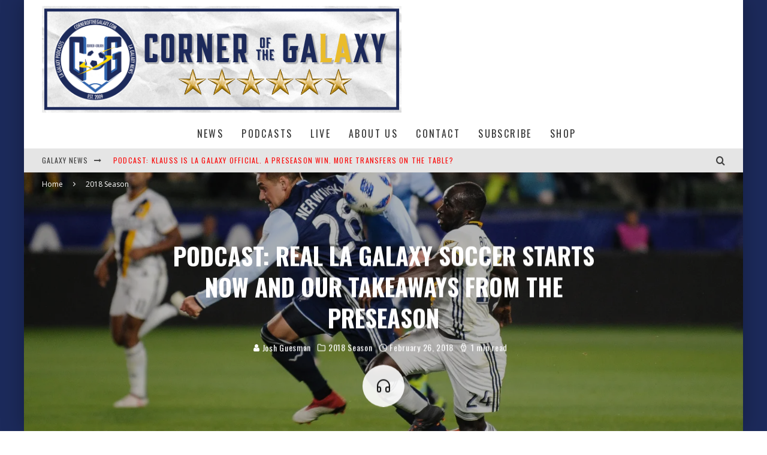

--- FILE ---
content_type: text/html; charset=UTF-8
request_url: https://cornerofthegalaxy.com/2018/02/26/podcast-real-la-galaxy-soccer-starts-now-and-our-takeaways-from-the-preseason/
body_size: 80567
content:
<!DOCTYPE html>
<html lang="en-US">
<head>
	<meta charset="UTF-8">
			<meta name="viewport" content="width=device-width, height=device-height, initial-scale=1.0, minimum-scale=1.0">
	
	<link rel="profile" href="http://gmpg.org/xfn/11">
	<title>Podcast: Real LA Galaxy Soccer Starts Now and Our Takeaways from the Preseason &#8211; Corner of the Galaxy</title>
<meta name='robots' content='max-image-preview:large' />
<link rel='dns-prefetch' href='//stats.wp.com' />
<link rel='dns-prefetch' href='//fonts.googleapis.com' />
<link rel='preconnect' href='//i0.wp.com' />
<link rel='preconnect' href='//c0.wp.com' />
<link rel="alternate" type="application/rss+xml" title="Corner of the Galaxy &raquo; Feed" href="https://cornerofthegalaxy.com/feed/" />
<link rel="alternate" type="application/rss+xml" title="Corner of the Galaxy &raquo; Comments Feed" href="https://cornerofthegalaxy.com/comments/feed/" />
<link rel="alternate" type="application/rss+xml" title="Corner of the Galaxy &raquo; Podcast: Real LA Galaxy Soccer Starts Now and Our Takeaways from the Preseason Comments Feed" href="https://cornerofthegalaxy.com/2018/02/26/podcast-real-la-galaxy-soccer-starts-now-and-our-takeaways-from-the-preseason/feed/" />
<link rel="alternate" title="oEmbed (JSON)" type="application/json+oembed" href="https://cornerofthegalaxy.com/wp-json/oembed/1.0/embed?url=https%3A%2F%2Fcornerofthegalaxy.com%2F2018%2F02%2F26%2Fpodcast-real-la-galaxy-soccer-starts-now-and-our-takeaways-from-the-preseason%2F" />
<link rel="alternate" title="oEmbed (XML)" type="text/xml+oembed" href="https://cornerofthegalaxy.com/wp-json/oembed/1.0/embed?url=https%3A%2F%2Fcornerofthegalaxy.com%2F2018%2F02%2F26%2Fpodcast-real-la-galaxy-soccer-starts-now-and-our-takeaways-from-the-preseason%2F&#038;format=xml" />
<style id='wp-img-auto-sizes-contain-inline-css' type='text/css'>
img:is([sizes=auto i],[sizes^="auto," i]){contain-intrinsic-size:3000px 1500px}
/*# sourceURL=wp-img-auto-sizes-contain-inline-css */
</style>
<style id='wp-emoji-styles-inline-css' type='text/css'>

	img.wp-smiley, img.emoji {
		display: inline !important;
		border: none !important;
		box-shadow: none !important;
		height: 1em !important;
		width: 1em !important;
		margin: 0 0.07em !important;
		vertical-align: -0.1em !important;
		background: none !important;
		padding: 0 !important;
	}
/*# sourceURL=wp-emoji-styles-inline-css */
</style>
<style id='wp-block-library-inline-css' type='text/css'>
:root{--wp-block-synced-color:#7a00df;--wp-block-synced-color--rgb:122,0,223;--wp-bound-block-color:var(--wp-block-synced-color);--wp-editor-canvas-background:#ddd;--wp-admin-theme-color:#007cba;--wp-admin-theme-color--rgb:0,124,186;--wp-admin-theme-color-darker-10:#006ba1;--wp-admin-theme-color-darker-10--rgb:0,107,160.5;--wp-admin-theme-color-darker-20:#005a87;--wp-admin-theme-color-darker-20--rgb:0,90,135;--wp-admin-border-width-focus:2px}@media (min-resolution:192dpi){:root{--wp-admin-border-width-focus:1.5px}}.wp-element-button{cursor:pointer}:root .has-very-light-gray-background-color{background-color:#eee}:root .has-very-dark-gray-background-color{background-color:#313131}:root .has-very-light-gray-color{color:#eee}:root .has-very-dark-gray-color{color:#313131}:root .has-vivid-green-cyan-to-vivid-cyan-blue-gradient-background{background:linear-gradient(135deg,#00d084,#0693e3)}:root .has-purple-crush-gradient-background{background:linear-gradient(135deg,#34e2e4,#4721fb 50%,#ab1dfe)}:root .has-hazy-dawn-gradient-background{background:linear-gradient(135deg,#faaca8,#dad0ec)}:root .has-subdued-olive-gradient-background{background:linear-gradient(135deg,#fafae1,#67a671)}:root .has-atomic-cream-gradient-background{background:linear-gradient(135deg,#fdd79a,#004a59)}:root .has-nightshade-gradient-background{background:linear-gradient(135deg,#330968,#31cdcf)}:root .has-midnight-gradient-background{background:linear-gradient(135deg,#020381,#2874fc)}:root{--wp--preset--font-size--normal:16px;--wp--preset--font-size--huge:42px}.has-regular-font-size{font-size:1em}.has-larger-font-size{font-size:2.625em}.has-normal-font-size{font-size:var(--wp--preset--font-size--normal)}.has-huge-font-size{font-size:var(--wp--preset--font-size--huge)}.has-text-align-center{text-align:center}.has-text-align-left{text-align:left}.has-text-align-right{text-align:right}.has-fit-text{white-space:nowrap!important}#end-resizable-editor-section{display:none}.aligncenter{clear:both}.items-justified-left{justify-content:flex-start}.items-justified-center{justify-content:center}.items-justified-right{justify-content:flex-end}.items-justified-space-between{justify-content:space-between}.screen-reader-text{border:0;clip-path:inset(50%);height:1px;margin:-1px;overflow:hidden;padding:0;position:absolute;width:1px;word-wrap:normal!important}.screen-reader-text:focus{background-color:#ddd;clip-path:none;color:#444;display:block;font-size:1em;height:auto;left:5px;line-height:normal;padding:15px 23px 14px;text-decoration:none;top:5px;width:auto;z-index:100000}html :where(.has-border-color){border-style:solid}html :where([style*=border-top-color]){border-top-style:solid}html :where([style*=border-right-color]){border-right-style:solid}html :where([style*=border-bottom-color]){border-bottom-style:solid}html :where([style*=border-left-color]){border-left-style:solid}html :where([style*=border-width]){border-style:solid}html :where([style*=border-top-width]){border-top-style:solid}html :where([style*=border-right-width]){border-right-style:solid}html :where([style*=border-bottom-width]){border-bottom-style:solid}html :where([style*=border-left-width]){border-left-style:solid}html :where(img[class*=wp-image-]){height:auto;max-width:100%}:where(figure){margin:0 0 1em}html :where(.is-position-sticky){--wp-admin--admin-bar--position-offset:var(--wp-admin--admin-bar--height,0px)}@media screen and (max-width:600px){html :where(.is-position-sticky){--wp-admin--admin-bar--position-offset:0px}}

/*# sourceURL=wp-block-library-inline-css */
</style><style id='global-styles-inline-css' type='text/css'>
:root{--wp--preset--aspect-ratio--square: 1;--wp--preset--aspect-ratio--4-3: 4/3;--wp--preset--aspect-ratio--3-4: 3/4;--wp--preset--aspect-ratio--3-2: 3/2;--wp--preset--aspect-ratio--2-3: 2/3;--wp--preset--aspect-ratio--16-9: 16/9;--wp--preset--aspect-ratio--9-16: 9/16;--wp--preset--color--black: #000000;--wp--preset--color--cyan-bluish-gray: #abb8c3;--wp--preset--color--white: #ffffff;--wp--preset--color--pale-pink: #f78da7;--wp--preset--color--vivid-red: #cf2e2e;--wp--preset--color--luminous-vivid-orange: #ff6900;--wp--preset--color--luminous-vivid-amber: #fcb900;--wp--preset--color--light-green-cyan: #7bdcb5;--wp--preset--color--vivid-green-cyan: #00d084;--wp--preset--color--pale-cyan-blue: #8ed1fc;--wp--preset--color--vivid-cyan-blue: #0693e3;--wp--preset--color--vivid-purple: #9b51e0;--wp--preset--gradient--vivid-cyan-blue-to-vivid-purple: linear-gradient(135deg,rgb(6,147,227) 0%,rgb(155,81,224) 100%);--wp--preset--gradient--light-green-cyan-to-vivid-green-cyan: linear-gradient(135deg,rgb(122,220,180) 0%,rgb(0,208,130) 100%);--wp--preset--gradient--luminous-vivid-amber-to-luminous-vivid-orange: linear-gradient(135deg,rgb(252,185,0) 0%,rgb(255,105,0) 100%);--wp--preset--gradient--luminous-vivid-orange-to-vivid-red: linear-gradient(135deg,rgb(255,105,0) 0%,rgb(207,46,46) 100%);--wp--preset--gradient--very-light-gray-to-cyan-bluish-gray: linear-gradient(135deg,rgb(238,238,238) 0%,rgb(169,184,195) 100%);--wp--preset--gradient--cool-to-warm-spectrum: linear-gradient(135deg,rgb(74,234,220) 0%,rgb(151,120,209) 20%,rgb(207,42,186) 40%,rgb(238,44,130) 60%,rgb(251,105,98) 80%,rgb(254,248,76) 100%);--wp--preset--gradient--blush-light-purple: linear-gradient(135deg,rgb(255,206,236) 0%,rgb(152,150,240) 100%);--wp--preset--gradient--blush-bordeaux: linear-gradient(135deg,rgb(254,205,165) 0%,rgb(254,45,45) 50%,rgb(107,0,62) 100%);--wp--preset--gradient--luminous-dusk: linear-gradient(135deg,rgb(255,203,112) 0%,rgb(199,81,192) 50%,rgb(65,88,208) 100%);--wp--preset--gradient--pale-ocean: linear-gradient(135deg,rgb(255,245,203) 0%,rgb(182,227,212) 50%,rgb(51,167,181) 100%);--wp--preset--gradient--electric-grass: linear-gradient(135deg,rgb(202,248,128) 0%,rgb(113,206,126) 100%);--wp--preset--gradient--midnight: linear-gradient(135deg,rgb(2,3,129) 0%,rgb(40,116,252) 100%);--wp--preset--font-size--small: 13px;--wp--preset--font-size--medium: 20px;--wp--preset--font-size--large: 36px;--wp--preset--font-size--x-large: 42px;--wp--preset--spacing--20: 0.44rem;--wp--preset--spacing--30: 0.67rem;--wp--preset--spacing--40: 1rem;--wp--preset--spacing--50: 1.5rem;--wp--preset--spacing--60: 2.25rem;--wp--preset--spacing--70: 3.38rem;--wp--preset--spacing--80: 5.06rem;--wp--preset--shadow--natural: 6px 6px 9px rgba(0, 0, 0, 0.2);--wp--preset--shadow--deep: 12px 12px 50px rgba(0, 0, 0, 0.4);--wp--preset--shadow--sharp: 6px 6px 0px rgba(0, 0, 0, 0.2);--wp--preset--shadow--outlined: 6px 6px 0px -3px rgb(255, 255, 255), 6px 6px rgb(0, 0, 0);--wp--preset--shadow--crisp: 6px 6px 0px rgb(0, 0, 0);}:where(.is-layout-flex){gap: 0.5em;}:where(.is-layout-grid){gap: 0.5em;}body .is-layout-flex{display: flex;}.is-layout-flex{flex-wrap: wrap;align-items: center;}.is-layout-flex > :is(*, div){margin: 0;}body .is-layout-grid{display: grid;}.is-layout-grid > :is(*, div){margin: 0;}:where(.wp-block-columns.is-layout-flex){gap: 2em;}:where(.wp-block-columns.is-layout-grid){gap: 2em;}:where(.wp-block-post-template.is-layout-flex){gap: 1.25em;}:where(.wp-block-post-template.is-layout-grid){gap: 1.25em;}.has-black-color{color: var(--wp--preset--color--black) !important;}.has-cyan-bluish-gray-color{color: var(--wp--preset--color--cyan-bluish-gray) !important;}.has-white-color{color: var(--wp--preset--color--white) !important;}.has-pale-pink-color{color: var(--wp--preset--color--pale-pink) !important;}.has-vivid-red-color{color: var(--wp--preset--color--vivid-red) !important;}.has-luminous-vivid-orange-color{color: var(--wp--preset--color--luminous-vivid-orange) !important;}.has-luminous-vivid-amber-color{color: var(--wp--preset--color--luminous-vivid-amber) !important;}.has-light-green-cyan-color{color: var(--wp--preset--color--light-green-cyan) !important;}.has-vivid-green-cyan-color{color: var(--wp--preset--color--vivid-green-cyan) !important;}.has-pale-cyan-blue-color{color: var(--wp--preset--color--pale-cyan-blue) !important;}.has-vivid-cyan-blue-color{color: var(--wp--preset--color--vivid-cyan-blue) !important;}.has-vivid-purple-color{color: var(--wp--preset--color--vivid-purple) !important;}.has-black-background-color{background-color: var(--wp--preset--color--black) !important;}.has-cyan-bluish-gray-background-color{background-color: var(--wp--preset--color--cyan-bluish-gray) !important;}.has-white-background-color{background-color: var(--wp--preset--color--white) !important;}.has-pale-pink-background-color{background-color: var(--wp--preset--color--pale-pink) !important;}.has-vivid-red-background-color{background-color: var(--wp--preset--color--vivid-red) !important;}.has-luminous-vivid-orange-background-color{background-color: var(--wp--preset--color--luminous-vivid-orange) !important;}.has-luminous-vivid-amber-background-color{background-color: var(--wp--preset--color--luminous-vivid-amber) !important;}.has-light-green-cyan-background-color{background-color: var(--wp--preset--color--light-green-cyan) !important;}.has-vivid-green-cyan-background-color{background-color: var(--wp--preset--color--vivid-green-cyan) !important;}.has-pale-cyan-blue-background-color{background-color: var(--wp--preset--color--pale-cyan-blue) !important;}.has-vivid-cyan-blue-background-color{background-color: var(--wp--preset--color--vivid-cyan-blue) !important;}.has-vivid-purple-background-color{background-color: var(--wp--preset--color--vivid-purple) !important;}.has-black-border-color{border-color: var(--wp--preset--color--black) !important;}.has-cyan-bluish-gray-border-color{border-color: var(--wp--preset--color--cyan-bluish-gray) !important;}.has-white-border-color{border-color: var(--wp--preset--color--white) !important;}.has-pale-pink-border-color{border-color: var(--wp--preset--color--pale-pink) !important;}.has-vivid-red-border-color{border-color: var(--wp--preset--color--vivid-red) !important;}.has-luminous-vivid-orange-border-color{border-color: var(--wp--preset--color--luminous-vivid-orange) !important;}.has-luminous-vivid-amber-border-color{border-color: var(--wp--preset--color--luminous-vivid-amber) !important;}.has-light-green-cyan-border-color{border-color: var(--wp--preset--color--light-green-cyan) !important;}.has-vivid-green-cyan-border-color{border-color: var(--wp--preset--color--vivid-green-cyan) !important;}.has-pale-cyan-blue-border-color{border-color: var(--wp--preset--color--pale-cyan-blue) !important;}.has-vivid-cyan-blue-border-color{border-color: var(--wp--preset--color--vivid-cyan-blue) !important;}.has-vivid-purple-border-color{border-color: var(--wp--preset--color--vivid-purple) !important;}.has-vivid-cyan-blue-to-vivid-purple-gradient-background{background: var(--wp--preset--gradient--vivid-cyan-blue-to-vivid-purple) !important;}.has-light-green-cyan-to-vivid-green-cyan-gradient-background{background: var(--wp--preset--gradient--light-green-cyan-to-vivid-green-cyan) !important;}.has-luminous-vivid-amber-to-luminous-vivid-orange-gradient-background{background: var(--wp--preset--gradient--luminous-vivid-amber-to-luminous-vivid-orange) !important;}.has-luminous-vivid-orange-to-vivid-red-gradient-background{background: var(--wp--preset--gradient--luminous-vivid-orange-to-vivid-red) !important;}.has-very-light-gray-to-cyan-bluish-gray-gradient-background{background: var(--wp--preset--gradient--very-light-gray-to-cyan-bluish-gray) !important;}.has-cool-to-warm-spectrum-gradient-background{background: var(--wp--preset--gradient--cool-to-warm-spectrum) !important;}.has-blush-light-purple-gradient-background{background: var(--wp--preset--gradient--blush-light-purple) !important;}.has-blush-bordeaux-gradient-background{background: var(--wp--preset--gradient--blush-bordeaux) !important;}.has-luminous-dusk-gradient-background{background: var(--wp--preset--gradient--luminous-dusk) !important;}.has-pale-ocean-gradient-background{background: var(--wp--preset--gradient--pale-ocean) !important;}.has-electric-grass-gradient-background{background: var(--wp--preset--gradient--electric-grass) !important;}.has-midnight-gradient-background{background: var(--wp--preset--gradient--midnight) !important;}.has-small-font-size{font-size: var(--wp--preset--font-size--small) !important;}.has-medium-font-size{font-size: var(--wp--preset--font-size--medium) !important;}.has-large-font-size{font-size: var(--wp--preset--font-size--large) !important;}.has-x-large-font-size{font-size: var(--wp--preset--font-size--x-large) !important;}
/*# sourceURL=global-styles-inline-css */
</style>

<style id='classic-theme-styles-inline-css' type='text/css'>
/*! This file is auto-generated */
.wp-block-button__link{color:#fff;background-color:#32373c;border-radius:9999px;box-shadow:none;text-decoration:none;padding:calc(.667em + 2px) calc(1.333em + 2px);font-size:1.125em}.wp-block-file__button{background:#32373c;color:#fff;text-decoration:none}
/*# sourceURL=/wp-includes/css/classic-themes.min.css */
</style>
<link rel='stylesheet' id='lets-review-api-css' href='https://cornerofthegalaxy.com/wp-content/plugins/lets-review/assets/css/style-api.min.css?ver=3.4.0' type='text/css' media='all' />
<link rel='stylesheet' id='font-awesome-css' href='https://cornerofthegalaxy.com/wp-content/plugins/lets-review/assets/fonts/fontawesome/css/fontawesome.min.css?ver=3.4.0' type='text/css' media='all' />
<link rel='stylesheet' id='font-awesome-regular-css' href='https://cornerofthegalaxy.com/wp-content/plugins/lets-review/assets/fonts/fontawesome/css/regular.min.css?ver=3.4.0' type='text/css' media='all' />
<link rel='stylesheet' id='font-awesome-solid-css' href='https://cornerofthegalaxy.com/wp-content/plugins/lets-review/assets/fonts/fontawesome/css/solid.min.css?ver=3.4.0' type='text/css' media='all' />
<link rel='stylesheet' id='valenti-fonts-css' href='https://fonts.googleapis.com/css?family=Oswald%3A400%2C700%7COpen+Sans%3A400%2C700&#038;subset=greek%2Cgreek-ext&#038;display=swap' type='text/css' media='all' />
<link rel='stylesheet' id='swipebox-css' href='https://cornerofthegalaxy.com/wp-content/themes/valenti/assets/css/swipebox.min.css?ver=1.4.4.1' type='text/css' media='all' />
<link rel='stylesheet' id='valenti-style-css' href='https://cornerofthegalaxy.com/wp-content/themes/valenti/assets/css/style.min.css?ver=5.7.0' type='text/css' media='all' />
<style id='valenti-style-inline-css' type='text/css'>
.wrap, .tipi-row{max-width:1200px}.secondary-menu-wrap .cb-breaking-news ul li a { color:#fa0a0a; }body{ color:#808080}.entry-content h1, .entry-content h2, .entry-content h3, .entry-content h4, .entry-content h5, .entry-content h6{ color:#333333}.link-color-wrap a, .block-wrap-code .block a{ color:#3aa0ff}.link-color-wrap a:hover, .block-wrap-code .block a:hover{ color:#1a75ca}body{font-family:'Open Sans',sans-serif;font-size:14px;font-weight:400;line-height:1.666;text-transform:none;}.excerpt{font-family:'Open Sans',sans-serif;font-size:14px;font-weight:400;line-height:1.666;text-transform:none;}.preview-thumbnail .title, .preview-review .title{font-family:'Oswald',sans-serif;font-size:14px;font-weight:700;line-height:1.3;text-transform:none;}.byline{font-family:'Oswald',sans-serif;font-size:11px;font-weight:400;letter-spacing:0.1em;line-height:1.3;text-transform:none;}.hero-meta .byline{font-family:'Oswald',sans-serif;font-size:11px;font-weight:400;letter-spacing:0.05em;line-height:1.3;text-transform:none;}.tipi-button{font-family:'Oswald',sans-serif;font-size:14px;font-weight:700;letter-spacing:0.1em;text-transform:uppercase;}.secondary-menu-wrap, .secondary-menu-wrap .sub-menu a:not(.tipi-button){font-family:'Oswald',sans-serif;font-size:14px;font-weight:700;letter-spacing:0.1em;line-height:1;text-transform:uppercase;}.footer-menu{font-family:'Oswald',sans-serif;font-size:12px;font-weight:400;line-height:1;text-transform:none;}.site-footer .textwidget{font-family:'Open Sans',sans-serif;font-size:14px;font-weight:400;line-height:1.666;text-transform:none;}.copyright{font-family:'Open Sans',sans-serif;font-size:12px;font-weight:400;line-height:1;text-transform:none;}.preview-slider.title-s .title{font-family:'Oswald',sans-serif;font-size:14px;font-weight:700;letter-spacing:0.04em;line-height:1.4;text-transform:uppercase;}.preview-slider.title-m .title{font-family:'Oswald',sans-serif;font-size:14px;font-weight:700;letter-spacing:0.04em;line-height:1.4;text-transform:uppercase;}.preview-slider.title-l .title{font-family:'Oswald',sans-serif;font-size:14px;font-weight:700;letter-spacing:0.04em;line-height:1.4;text-transform:uppercase;}.preview-slider.title-xl .title{font-family:'Oswald',sans-serif;font-size:14px;font-weight:700;letter-spacing:0.04em;line-height:1.4;text-transform:uppercase;}.preview-grid.title-xs .title{font-family:'Oswald',sans-serif;font-size:14px;font-weight:700;letter-spacing:0.04em;line-height:1.4;text-transform:uppercase;}.preview-grid.title-s .title{font-family:'Oswald',sans-serif;font-size:14px;font-weight:700;letter-spacing:0.04em;line-height:1.4;text-transform:uppercase;}.preview-grid.title-m .title{font-family:'Oswald',sans-serif;font-size:14px;font-weight:700;letter-spacing:0.04em;line-height:1.4;text-transform:uppercase;}.preview-grid.title-l .title{font-family:'Oswald',sans-serif;font-size:14px;font-weight:700;letter-spacing:0.04em;line-height:1.4;text-transform:uppercase;}.preview-classic .title{font-family:'Oswald',sans-serif;font-size:14px;font-weight:400;letter-spacing:0.05em;line-height:1.3;text-transform:none;}.preview-2 .title{font-family:'Oswald',sans-serif;font-size:14px;font-weight:400;letter-spacing:0.05em;line-height:1.3;text-transform:none;}.entry-content blockquote, .entry-content blockquote p{font-family:'Oswald',sans-serif;font-size:18px;font-weight:400;line-height:1.5;text-transform:none;}.hero-wrap .caption, .gallery-block__wrap .caption, figcaption{font-family:'Open Sans',sans-serif;font-size:10px;font-weight:400;line-height:1.2;text-transform:none;}.main-navigation .horizontal-menu > li > a{font-family:'Oswald',sans-serif;font-size:14px;font-weight:400;letter-spacing:0.15em;line-height:1;text-transform:uppercase;}.sub-menu a:not(.tipi-button){font-family:'Oswald',sans-serif;font-size:14px;font-weight:400;letter-spacing:0.13em;line-height:1.6;text-transform:uppercase;}.hero-meta.tipi-s-typo .title{font-family:'Oswald',sans-serif;font-size:18px;font-weight:700;line-height:1.3;text-transform:none;}.hero-meta.tipi-m-typo .title{font-family:'Oswald',sans-serif;font-size:18px;font-weight:700;line-height:1.3;text-transform:uppercase;}.hero-meta.tipi-l-typo .title{font-family:'Oswald',sans-serif;font-size:18px;font-weight:700;line-height:1.3;text-transform:uppercase;}.entry-content h2{font-family:'Oswald',sans-serif;font-size:18px;font-weight:700;letter-spacing:0.1em;line-height:1.3;text-transform:uppercase;}.entry-content h3{font-family:'Oswald',sans-serif;font-size:14px;font-weight:700;letter-spacing:0.1em;line-height:1.3;text-transform:uppercase;}.entry-content h4{font-family:'Oswald',sans-serif;font-size:14px;font-weight:700;letter-spacing:0.1em;line-height:1.3;text-transform:uppercase;}.entry-content h5{font-family:'Oswald',sans-serif;font-size:14px;font-weight:700;letter-spacing:0.1em;line-height:1.3;text-transform:uppercase;}.widget-title{font-family:'Oswald',sans-serif;font-size:14px;font-weight:700;letter-spacing:0.1em;line-height:1.3;text-transform:uppercase;}.block-title-wrap .title{font-family:'Oswald',sans-serif;font-size:16px;font-weight:700;letter-spacing:0.16em;line-height:1.8;text-transform:uppercase;}.block-subtitle{font-family:'Open Sans',sans-serif;font-size:15px;font-weight:700;letter-spacing:0.1em;line-height:1.3;text-transform:none;}.preview-classic { padding-bottom: 30px; }.block-wrap-classic .block ~ .block { padding-top: 30px; }.preview-thumbnail { padding-bottom: 20px; }.valenti-widget .preview-thumbnail { padding-bottom: 15px; }.block-title-inner{ border-bottom:3px solid #161616;}.site-footer > .bg-area{ border-top:20px solid #333333;}.footer-widget-wrap{ border-right:1px solid #333333;}.split-1:not(.preview-thumbnail) .mask {
		-webkit-flex: 0 0 40%;
		-ms-flex: 0 0 40%;
		flex: 0 0 40%;
		width: 40%;
	}.footer-lower {
		padding-top: 30px;
		padding-bottom: 30px;
	}.footer-widget-wrap {
		padding-top: 45px;
		padding-bottom: 45px;
	}.main-menu > li > a {
		padding-top: 17px;
		padding-bottom: 17px;
	}.main-navigation .main-nav-wrap > .menu-icons a{padding-left:10px;}.main-navigation .main-nav-wrap > .menu-icons a{padding-right:10px;}.main-navigation .main-nav-wrap > .menu-icons {margin-right:-10px;}.main-navigation .main-nav-wrap .menu-icons > li > a {font-size:18px;}.secondary-menu-wrap .menu-icons a{padding-left:10px;}.secondary-menu-wrap .menu-icons a{padding-right:10px;}.secondary-menu-wrap .menu-icons {margin-right:-10px;}.secondary-menu-wrap .menu-icons > li > a {font-size:16px;}.accent--color, .bbp-submit-wrapper button, .bbp-submit-wrapper button:visited, .buddypress .cb-cat-header .title a, .woocommerce .star-rating:before, .woocommerce-page .star-rating:before, .woocommerce .star-rating span, .woocommerce-page .star-rating span, .woocommerce .stars a {
		color:#fcda04;
	}.bbp-submit-wrapper button, #buddypress button:hover, #buddypress a.button:hover, #buddypress a.button:focus, #buddypress input[type=submit]:hover, #buddypress input[type=button]:hover, #buddypress input[type=reset]:hover, #buddypress ul.button-nav li a:hover, #buddypress ul.button-nav li.current a, #buddypress div.generic-button a:hover, #buddypress .comment-reply-link:hover, #buddypress .activity-list li.load-more:hover, #buddypress #groups-list .generic-button a:hover {
		border-color: #fcda04;
	}.sidebar-widget .widget-title, .cb-cat-header, .site-footer .footer-widget-area .widget-title span, #wp-calendar caption, #buddypress #members-list .cb-member-list-box .item .item-title, #buddypress div.item-list-tabs ul li.selected, #buddypress div.item-list-tabs ul li.current, #buddypress .item-list-tabs ul li:hover, .woocommerce div.product .woocommerce-tabs ul.tabs li.active,
	.author-page-box {
		border-bottom-color: #fcda04 ;
	}.cb-highlight, #buddypress button:hover, #buddypress a.button:hover, #buddypress a.button:focus, #buddypress input[type=submit]:hover, #buddypress input[type=button]:hover, #buddypress input[type=reset]:hover, #buddypress ul.button-nav li a:hover, #buddypress ul.button-nav li.current a, #buddypress div.generic-button a:hover, #buddypress .comment-reply-link:hover, #buddypress .activity-list li.load-more:hover, #buddypress #groups-list .generic-button a:hover {
		background-color: #fcda04;
	}.font-b { font-family: 'Open Sans',sans-serif; }h1, h2, h3, h4, h5, h6, .font-h, #bbp-user-navigation, .product_meta, .price, .woocommerce-review-link, .cart_item, .cart-collaterals .cart_totals th { font-family: 'Oswald',sans-serif }.site-mob-header:not(.site-mob-header-11) .header-padding .logo-main-wrap, .site-mob-header:not(.site-mob-header-11) .header-padding .icons-wrap a, .site-mob-header-11 .header-padding {
		padding-top: 5px;
		padding-bottom: 5px;
	}.site-header .header-padding {
		padding-top: 10px;
		padding-bottom: 10px;
	}.site-footer .bg-area{background-color: #1c1d1e;}.site-footer .background{background-position: center center;}.site-footer,.site-footer a{color: #e5e5e5;}.footer-widget-area{background-color: #272727;}.footer-widget-area{background-position: center center;}.footer-widget-area,.footer-widget-area a{color: #e5e5e5;}.grid-spacing { border-top-width: 3px; }.preview-slider.tile-overlay--1:after, .preview-slider.tile-overlay--2 .meta:after { opacity: 0.25; }.preview-grid.tile-overlay--1:after, .preview-grid.tile-overlay--2 .meta:after { opacity: 0.2; }.main-navigation-border { border-bottom-color: #161616; }@media only screen and (min-width: 481px) {.slider-spacing { margin-right: 3px;}.block-wrap-slider .slider { padding-top: 3px;}.grid-spacing { border-right-width: 3px; }.block-wrap-grid:not(.block-wrap-81) .block { width: calc( 100% + 3px ); }}@media only screen and (min-width: 768px) {.grid-spacing { border-right-width: 3px; }.block-wrap-55 .slide { margin-right: 3px!important; }.block-wrap-grid:not(.block-wrap-81) .block { width: calc( 100% + 3px ); }.preview-slider.tile-overlay--1:hover:after, .preview-slider.tile-overlay--2.tile-overlay--gradient:hover:after, .preview-slider.tile-overlay--2:hover .meta:after { opacity: 0.75 ; }.preview-grid.tile-overlay--1:hover:after, .preview-grid.tile-overlay--2.tile-overlay--gradient:hover:after, .preview-grid.tile-overlay--2:hover .meta:after { opacity: 0.3 ; }}@media only screen and (min-width: 1020px) {body{font-size:16px;}.hero-meta .byline{font-size:14px;}.tipi-button{font-size:12px;}.secondary-menu-wrap, .secondary-menu-wrap .sub-menu a:not(.tipi-button){font-size:12px;}.site-footer .textwidget{font-size:16px;}.preview-slider.title-s .title{font-size:16px;}.preview-slider.title-m .title{font-size:20px;}.preview-slider.title-l .title{font-size:30px;}.preview-slider.title-xl .title{font-size:40px;}.preview-grid.title-xs .title{font-size:16px;}.preview-grid.title-s .title{font-size:20px;}.preview-grid.title-m .title{font-size:32px;}.preview-grid.title-l .title{font-size:38px;}.preview-classic .title{font-size:22px;}.preview-2 .title{font-size:26px;}.entry-content blockquote, .entry-content blockquote p{font-size:26px;}.main-navigation .horizontal-menu > li > a{font-size:16px;}.hero-meta.tipi-s-typo .title{font-size:28px;}.hero-meta.tipi-m-typo .title{font-size:40px;}.hero-meta.tipi-l-typo .title{font-size:50px;}.entry-content h2{font-size:30px;}.entry-content h3{font-size:24px;}.entry-content h4{font-size:20px;}.entry-content h5{font-size:18px;}.widget-title{font-size:20px;}.block-title-wrap .title{font-size:22px;}}@media only screen and (min-width: 1200px) {.site {background-color:#1c2a5b;}}<div class="container">
/*# sourceURL=valenti-style-inline-css */
</style>
<link rel='stylesheet' id='login-with-ajax-css' href='https://cornerofthegalaxy.com/wp-content/themes/valenti/plugins/login-with-ajax/widget.css?ver=4.5.1' type='text/css' media='all' />
<link rel='stylesheet' id='tablepress-default-css' href='https://cornerofthegalaxy.com/wp-content/plugins/tablepress/css/build/default.css?ver=3.2.6' type='text/css' media='all' />
<script type="text/javascript" src="https://c0.wp.com/c/6.9/wp-includes/js/jquery/jquery.min.js" id="jquery-core-js"></script>
<script type="text/javascript" src="https://c0.wp.com/c/6.9/wp-includes/js/jquery/jquery-migrate.min.js" id="jquery-migrate-js"></script>
<script type="text/javascript" id="login-with-ajax-js-extra">
/* <![CDATA[ */
var LWA = {"ajaxurl":"https://cornerofthegalaxy.com/wp-admin/admin-ajax.php","off":""};
//# sourceURL=login-with-ajax-js-extra
/* ]]> */
</script>
<script type="text/javascript" src="https://cornerofthegalaxy.com/wp-content/themes/valenti/plugins/login-with-ajax/login-with-ajax.js?ver=4.5.1" id="login-with-ajax-js"></script>
<script type="text/javascript" src="https://cornerofthegalaxy.com/wp-content/plugins/login-with-ajax/ajaxify/ajaxify.min.js?ver=4.5.1" id="login-with-ajax-ajaxify-js"></script>
<link rel="https://api.w.org/" href="https://cornerofthegalaxy.com/wp-json/" /><link rel="alternate" title="JSON" type="application/json" href="https://cornerofthegalaxy.com/wp-json/wp/v2/posts/12846" /><link rel="EditURI" type="application/rsd+xml" title="RSD" href="https://cornerofthegalaxy.com/xmlrpc.php?rsd" />
<meta name="generator" content="WordPress 6.9" />
<link rel="canonical" href="https://cornerofthegalaxy.com/2018/02/26/podcast-real-la-galaxy-soccer-starts-now-and-our-takeaways-from-the-preseason/" />
<link rel='shortlink' href='https://cornerofthegalaxy.com/?p=12846' />
	<style>img#wpstats{display:none}</style>
		<link rel="preload" type="font/woff2" as="font" href="https://cornerofthegalaxy.com/wp-content/themes/valenti/assets/css/valenti/valenti.woff2?o9cfvj" crossorigin><link rel="preload" type="font/woff2" as="font" href="https://cornerofthegalaxy.com/wp-content/themes/valenti/assets/css/fontawesome/webfonts/fa-regular-400.woff2?v=5.9.0" crossorigin><link rel="preload" type="font/woff2" as="font" href="https://cornerofthegalaxy.com/wp-content/themes/valenti/assets/css/fontawesome/webfonts/fa-solid-900.woff2?v=5.9.0" crossorigin><link rel="dns-prefetch" href="//fonts.googleapis.com"><link rel="preconnect" href="https://fonts.gstatic.com/" crossorigin><link rel="preload" as="image" href="https://i0.wp.com/cornerofthegalaxy.com/wp-content/uploads/2018/02/ND3_1362T.jpg?fit=2048%2C887&#038;ssl=1" imagesrcset="https://i0.wp.com/cornerofthegalaxy.com/wp-content/uploads/2018/02/ND3_1362T.jpg?w=2048&amp;ssl=1 2048w, https://i0.wp.com/cornerofthegalaxy.com/wp-content/uploads/2018/02/ND3_1362T.jpg?resize=300%2C130&amp;ssl=1 300w, https://i0.wp.com/cornerofthegalaxy.com/wp-content/uploads/2018/02/ND3_1362T.jpg?resize=1024%2C444&amp;ssl=1 1024w, https://i0.wp.com/cornerofthegalaxy.com/wp-content/uploads/2018/02/ND3_1362T.jpg?w=1500 1500w" imagesizes="(max-width: 2048px) 100vw, 2048px">	<meta property="og:title" content="Podcast: Real LA Galaxy Soccer Starts Now and Our Takeaways from the Preseason">
	<meta property="og:description" content="LA Galaxy Podcast, News, and Opinion">
	<meta property="og:image" content="https://i0.wp.com/cornerofthegalaxy.com/wp-content/uploads/2018/02/ND3_1362T.jpg?fit=750%2C325&#038;ssl=1">
	<meta property="og:url" content="https://cornerofthegalaxy.com/2018/02/26/podcast-real-la-galaxy-soccer-starts-now-and-our-takeaways-from-the-preseason/">
	<meta name="twitter:card" content="summary_large_image">
	<meta property="og:site_name" content="Corner of the Galaxy">
	<meta property="og:type" content="website">
	<link rel="icon" href="https://i0.wp.com/cornerofthegalaxy.com/wp-content/uploads/2014/01/cropped-COG-BADGE-1000-x-1000.png?fit=32%2C32&#038;ssl=1" sizes="32x32" />
<link rel="icon" href="https://i0.wp.com/cornerofthegalaxy.com/wp-content/uploads/2014/01/cropped-COG-BADGE-1000-x-1000.png?fit=192%2C192&#038;ssl=1" sizes="192x192" />
<link rel="apple-touch-icon" href="https://i0.wp.com/cornerofthegalaxy.com/wp-content/uploads/2014/01/cropped-COG-BADGE-1000-x-1000.png?fit=180%2C180&#038;ssl=1" />
<meta name="msapplication-TileImage" content="https://i0.wp.com/cornerofthegalaxy.com/wp-content/uploads/2014/01/cropped-COG-BADGE-1000-x-1000.png?fit=270%2C270&#038;ssl=1" />
<style id='valenti-logo-inline-css' type='text/css'>
@media only screen and (max-width: 767px) {.logo-mobile{display:inline-flex;width:600px; height:178px;}}
@media only screen and (min-width: 1200px) {.logo-main{display:inline-flex;width:600px; height:178px;}}
/*# sourceURL=valenti-logo-inline-css */
</style>
<style id='valenti-mm-style-inline-css' type='text/css'>
.main-menu .mm-color.menu-item-1422 .block-title-wrap.block-title-border-2 .title, .main-menu .mm-color.menu-item-1422 .mm-51 .menu-wrap > .sub-menu > li > a
		{ border-color: #fcda04!important; }
			.main-menu-bar-color-1 .main-menu .mm-color.menu-item-1422.active > a,
			.main-menu-bar-color-1.mm-ani-0 .main-menu .mm-color.menu-item-1422:hover > a,
			.main-menu-bar-color-1 .main-menu .current-menu-item.menu-item-1422 > a,
			.main-menu-bar-color-1 .main-menu .current-post-ancestor.menu-item-1422 > a,
			.main-menu-bar-color-1 .main-menu .current-menu-ancestor.menu-item-1422 > a
			{ background: #fcda04; }.main-navigation .mm-color.menu-item-1422.mm-sb-left .sub-menu { background: #fcda04;}
.main-menu .mm-color.menu-item-1425 .block-title-wrap.block-title-border-2 .title, .main-menu .mm-color.menu-item-1425 .mm-51 .menu-wrap > .sub-menu > li > a
		{ border-color: #fcda04!important; }
			.main-menu-bar-color-1 .main-menu .mm-color.menu-item-1425.active > a,
			.main-menu-bar-color-1.mm-ani-0 .main-menu .mm-color.menu-item-1425:hover > a,
			.main-menu-bar-color-1 .main-menu .current-menu-item.menu-item-1425 > a,
			.main-menu-bar-color-1 .main-menu .current-post-ancestor.menu-item-1425 > a,
			.main-menu-bar-color-1 .main-menu .current-menu-ancestor.menu-item-1425 > a
			{ background: #fcda04; }.main-navigation .mm-color.menu-item-1425.mm-sb-left .sub-menu { background: #fcda04;}
.main-menu .mm-color.menu-item-5855 .block-title-wrap.block-title-border-2 .title, .main-menu .mm-color.menu-item-5855 .mm-51 .menu-wrap > .sub-menu > li > a
		{ border-color: #fcda04!important; }
			.main-menu-bar-color-1 .main-menu .mm-color.menu-item-5855.active > a,
			.main-menu-bar-color-1.mm-ani-0 .main-menu .mm-color.menu-item-5855:hover > a,
			.main-menu-bar-color-1 .main-menu .current-menu-item.menu-item-5855 > a,
			.main-menu-bar-color-1 .main-menu .current-post-ancestor.menu-item-5855 > a,
			.main-menu-bar-color-1 .main-menu .current-menu-ancestor.menu-item-5855 > a
			{ background: #fcda04; }.main-navigation .mm-color.menu-item-5855.mm-sb-left .sub-menu { background: #fcda04;}
.main-menu .mm-color.menu-item-1412 .block-title-wrap.block-title-border-2 .title, .main-menu .mm-color.menu-item-1412 .mm-51 .menu-wrap > .sub-menu > li > a
		{ border-color: #fcda04!important; }
			.main-menu-bar-color-1 .main-menu .mm-color.menu-item-1412.active > a,
			.main-menu-bar-color-1.mm-ani-0 .main-menu .mm-color.menu-item-1412:hover > a,
			.main-menu-bar-color-1 .main-menu .current-menu-item.menu-item-1412 > a,
			.main-menu-bar-color-1 .main-menu .current-post-ancestor.menu-item-1412 > a,
			.main-menu-bar-color-1 .main-menu .current-menu-ancestor.menu-item-1412 > a
			{ background: #fcda04; }.main-navigation .mm-color.menu-item-1412.mm-sb-left .sub-menu { background: #fcda04;}
.main-menu .mm-color.menu-item-1411 .block-title-wrap.block-title-border-2 .title, .main-menu .mm-color.menu-item-1411 .mm-51 .menu-wrap > .sub-menu > li > a
		{ border-color: #fcda04!important; }
			.main-menu-bar-color-1 .main-menu .mm-color.menu-item-1411.active > a,
			.main-menu-bar-color-1.mm-ani-0 .main-menu .mm-color.menu-item-1411:hover > a,
			.main-menu-bar-color-1 .main-menu .current-menu-item.menu-item-1411 > a,
			.main-menu-bar-color-1 .main-menu .current-post-ancestor.menu-item-1411 > a,
			.main-menu-bar-color-1 .main-menu .current-menu-ancestor.menu-item-1411 > a
			{ background: #fcda04; }.main-navigation .mm-color.menu-item-1411.mm-sb-left .sub-menu { background: #fcda04;}
.main-menu .mm-color.menu-item-15969 .block-title-wrap.block-title-border-2 .title, .main-menu .mm-color.menu-item-15969 .mm-51 .menu-wrap > .sub-menu > li > a
		{ border-color: #fcda04!important; }
			.main-menu-bar-color-1 .main-menu .mm-color.menu-item-15969.active > a,
			.main-menu-bar-color-1.mm-ani-0 .main-menu .mm-color.menu-item-15969:hover > a,
			.main-menu-bar-color-1 .main-menu .current-menu-item.menu-item-15969 > a,
			.main-menu-bar-color-1 .main-menu .current-post-ancestor.menu-item-15969 > a,
			.main-menu-bar-color-1 .main-menu .current-menu-ancestor.menu-item-15969 > a
			{ background: #fcda04; }.main-navigation .mm-color.menu-item-15969.mm-sb-left .sub-menu { background: #fcda04;}
.main-menu .mm-color.menu-item-12805 .block-title-wrap.block-title-border-2 .title, .main-menu .mm-color.menu-item-12805 .mm-51 .menu-wrap > .sub-menu > li > a
		{ border-color: #fcda04!important; }
			.main-menu-bar-color-1 .main-menu .mm-color.menu-item-12805.active > a,
			.main-menu-bar-color-1.mm-ani-0 .main-menu .mm-color.menu-item-12805:hover > a,
			.main-menu-bar-color-1 .main-menu .current-menu-item.menu-item-12805 > a,
			.main-menu-bar-color-1 .main-menu .current-post-ancestor.menu-item-12805 > a,
			.main-menu-bar-color-1 .main-menu .current-menu-ancestor.menu-item-12805 > a
			{ background: #fcda04; }.main-navigation .mm-color.menu-item-12805.mm-sb-left .sub-menu { background: #fcda04;}
/*# sourceURL=valenti-mm-style-inline-css */
</style>
</head>
<body class="wp-singular post-template-default single single-post postid-12846 single-format-audio wp-theme-valenti body-mob-header-2 site-mob-menu-a-4 site-mob-menu-1 mob-fi-tall header--style-1 with--bg mm-ani-3">
			<div id="cb-outer-container" class="site">
		<header id="mobhead" class="site-header-block site-mob-header tipi-l-0 site-mob-header-2 sticky-menu-2 sticky-menu site-skin-1 site-img-1"><div class="bg-area stickyable header-padding tipi-row tipi-vertical-c">
	<div class="logo-main-wrap logo-mob-wrap tipi-vertical-c">
		<div class="logo logo-mobile"><a href="https://cornerofthegalaxy.com" data-pin-nopin="true"><img src="http://cornerofthegalaxy.com/wp-content/uploads/2014/01/COG25.png" width="600" height="178"></a></div>	</div>
	<ul class="menu-right icons-wrap tipi-vertical-c">
		<li class="valenti-icon cb-icon-search cb-menu-icon vertical-c"><a href="#" data-title="Search" class="tipi-tip tipi-tip-b vertical-c modal-tr" data-type="search"><i class="valenti-i-search" aria-hidden="true"></i></a></li>				<li class="valenti-icon vertical-c"><a href="#" class="mob-tr-open" data-target="slide-menu"><i class="valenti-i-menu" aria-hidden="true"></i></a></li>	</ul>
	<div class="background"></div></div>
</header><!-- .site-mob-header --><div id="mob-line" class="tipi-m-0"></div>		<div id="cb-container" class="site-inner container clearfix">
		<header id="masthead" class="site-header-block site-header clearfix site-header-1 header-skin-1 site-img-1 mm-skin-2 main-menu-skin-1 main-menu-width-3 main-menu-bar-color-2 mob-header-da--off wrap logo-only-when-stuck main-menu-c"><div class="bg-area">
			<div class="logo-main-wrap header-padding tipi-vertical-c logo-main-wrap-l side-spacing">
			<div class="logo logo-main"><a href="https://cornerofthegalaxy.com" data-pin-nopin="true"><img src="http://cornerofthegalaxy.com/wp-content/uploads/2014/01/Your-paragraph-text-4.png" width="600" height="178"></a></div>					</div>
		<div class="background"></div></div>
</header><!-- .site-header --><div id="header-line"></div><nav id="cb-nav-bar" class="main-navigation cb-nav-bar-wrap nav-bar tipi-m-0-down clearfix mm-ani-3 mm-skin-2 main-menu-bar-color-1 wrap sticky-top sticky-menu sticky-menu-1 logo-always-vis main-menu-c">	<div class="site-skin-1 menu-bg-area">
		<div id="main-menu-wrap" class="main-menu-wrap cb-nav-bar-wrap clearfix font-h main-nav-wrap vertical-c  wrap">
			<div class="logo-menu-wrap logo-menu-wrap-placeholder"></div>			<ul id="menu-main-menu" class="main-menu nav cb-main main-nav main-nav clearfix tipi-flex horizontal-menu">
				<li id="menu-item-1422" class="menu-item menu-item-type-post_type menu-item-object-page current_page_parent dropper standard-drop mm-color menu-item-1422"><a href="https://cornerofthegalaxy.com/?page_id=1417">News</a></li>
<li id="menu-item-1425" class="menu-item menu-item-type-post_type menu-item-object-page dropper standard-drop mm-color menu-item-1425"><a href="https://cornerofthegalaxy.com/cog-2/podcasts/">Podcasts</a></li>
<li id="menu-item-5855" class="menu-item menu-item-type-post_type menu-item-object-page dropper standard-drop mm-color menu-item-5855"><a href="https://cornerofthegalaxy.com/cog-2/live/">LIVE</a></li>
<li id="menu-item-1412" class="menu-item menu-item-type-post_type menu-item-object-page dropper standard-drop mm-color menu-item-1412"><a href="https://cornerofthegalaxy.com/cog-2/us-corner-of-the-galaxy/">About Us</a></li>
<li id="menu-item-1411" class="menu-item menu-item-type-post_type menu-item-object-page dropper standard-drop mm-color menu-item-1411"><a href="https://cornerofthegalaxy.com/contactus/">Contact</a></li>
<li id="menu-item-15969" class="menu-item menu-item-type-post_type menu-item-object-page dropper standard-drop mm-color menu-item-15969"><a href="https://cornerofthegalaxy.com/subscribe/">SUBSCRIBE</a></li>
<li id="menu-item-12805" class="menu-item menu-item-type-post_type menu-item-object-page dropper standard-drop mm-color menu-item-12805"><a href="https://cornerofthegalaxy.com/shop/">SHOP</a></li>
			</ul>
			<ul class="menu-icons horizontal-menu tipi-flex-eq-height">
				<li class="valenti-icon cb-icon-search cb-menu-icon vertical-c"><a href="#" data-title="Search" class="tipi-tip tipi-tip-b vertical-c modal-tr" data-type="search"><i class="valenti-i-search" aria-hidden="true"></i></a></li>			</ul>
		</div>
	</div>
</nav>
<div id="cb-top-menu" class="secondary-menu-wrap tipi-m-0-down clearfix cb-light-menu wrap">		<div class="menu-bg-area">
			<div class="cb-top-menu-wrap tipi-flex side-spacing">
				<div class="cb-breaking-news font-h tipi-vertical-c"><span>GALAXY NEWS <i class="valenti-i-long-arrow-right"></i></span><ul id="cb-ticker"><li><a href="https://cornerofthegalaxy.com/2026/01/29/podcast-more-or-less-complete-thommy-added-and-the-la-galaxy-seem-ready-for-2026/" title="PODCAST: More or Less Complete? Thommy added, and the LA Galaxy seem ready for 2026">PODCAST: More or Less Complete? Thommy added, and the LA Galaxy seem ready for 2026</a></li><li><a href="https://cornerofthegalaxy.com/2026/01/27/podcast-klauss-is-la-galaxy-official-a-preseason-win-more-transfers-on-the-table/" title="PODCAST: Klauss is LA Galaxy Official. A Preseason Win. More Transfers on the Table?">PODCAST: Klauss is LA Galaxy Official. A Preseason Win. More Transfers on the Table?</a></li><li><a href="https://cornerofthegalaxy.com/2026/01/22/podcast-klauss-to-the-la-galaxy-a-puig-explanation-mls-rules-and-media-availability/" title="PODCAST: Klauss to the LA Galaxy? A Puig Explanation! MLS Rules! And Media Availability!">PODCAST: Klauss to the LA Galaxy? A Puig Explanation! MLS Rules! And Media Availability!</a></li><li><a href="https://cornerofthegalaxy.com/2026/01/19/podcast-la-galaxy-release-preseason-schedule-plan-media-availability-and-prep-for-coachella/" title="PODCAST: LA Galaxy Release Preseason Schedule, Plan Media Availability, and Prep for Coachella">PODCAST: LA Galaxy Release Preseason Schedule, Plan Media Availability, and Prep for Coachella</a></li><li><a href="https://cornerofthegalaxy.com/2026/01/15/podcast-defense-wins-championships-la-galaxy-search-for-missing-pieces/" title="PODCAST: Defense Wins Championships? LA Galaxy Search for Missing Pieces">PODCAST: Defense Wins Championships? LA Galaxy Search for Missing Pieces</a></li></ul></div>				<ul class="menu-icons tipi-flex-eq-height"><li class="valenti-icon cb-icon-search cb-menu-icon vertical-c"><a href="#" data-title="Search" class="tipi-tip tipi-tip-b vertical-c modal-tr" data-type="search"><i class="valenti-i-search" aria-hidden="true"></i></a></li></ul>			</div>
		</div>
	</div>
	<div id="cb-content" class="content-area clearfix">
	<div class="post-wrap clearfix title-middle meta__over-hero hero-m sidebar-off hero-core-16 md-1 md-button post-12846 post type-post status-publish format-audio has-post-thumbnail hentry category-2018-season category-cog-from-the-box category-game-recap category-la-galaxy category-major-league-soccer tag-ashley-cole tag-giovani-dos-santos tag-la-galaxy tag-major-league-soccer tag-mls tag-ola-kamara tag-portland-timbers tag-vancouver-whitecaps post_format-post-format-audio">
		<div class="breadcrumbs-wrap wrap">		<div class="breadcrumbs side-spacing">
											<div class="crumb">
									<a href="https://cornerofthegalaxy.com">
									<span>Home</span>
									</a>
								</div>
											<i class="valenti-i-chevron-right"></i>				<div class="crumb">
									<a href="https://cornerofthegalaxy.com/category/2018-season/">
									<span>2018 Season</span>
									</a>
								</div>
									</div>
	</div>
	<div class="hero-wrap cb-fis clearfix hero-16 wrap content-bg no-par"><div class="hero"><img width="2048" height="887" src="https://i0.wp.com/cornerofthegalaxy.com/wp-content/uploads/2018/02/ND3_1362T.jpg?fit=2048%2C887&amp;ssl=1" class="flipboard-image wp-post-image" alt="" decoding="async" fetchpriority="high" srcset="https://i0.wp.com/cornerofthegalaxy.com/wp-content/uploads/2018/02/ND3_1362T.jpg?w=2048&amp;ssl=1 2048w, https://i0.wp.com/cornerofthegalaxy.com/wp-content/uploads/2018/02/ND3_1362T.jpg?resize=300%2C130&amp;ssl=1 300w, https://i0.wp.com/cornerofthegalaxy.com/wp-content/uploads/2018/02/ND3_1362T.jpg?resize=1024%2C444&amp;ssl=1 1024w, https://i0.wp.com/cornerofthegalaxy.com/wp-content/uploads/2018/02/ND3_1362T.jpg?w=1500 1500w" sizes="(max-width: 2048px) 100vw, 2048px" /></div><span class="mask-overlay"></span><div class="caption">Steve Carrillo</div><div class="meta-wrap hero-meta tipi-m-typo elements-design-3 clearfix"><div class="meta"><div class="title-wrap"><h1 class="entry-title title flipboard-title">Podcast: Real LA Galaxy Soccer Starts Now and Our Takeaways from the Preseason</h1></div><div class="cb-byline byline byline-3 byline-cats-design-1"><span class="byline-part author"><a class="url fn n" href="https://cornerofthegalaxy.com/author/cornerofthegalaxygmail-com/"><i class="valenti-i-user" aria-hidden="true"></i> Josh Guesman</a></span><div class="byline-part cats"><i class="valenti-i-folder" aria-hidden="true"></i> <a href="https://cornerofthegalaxy.com/category/2018-season/" class="cat">2018 Season</a></div><span class="byline-part cb-date date"><i class="valenti-i-clock" aria-hidden="true"></i> <time class="entry-date published dateCreated flipboard-date" datetime="2018-02-26T19:41:29-08:00">February 26, 2018</time></span><span class="byline-part read-time"><i class="valenti-i-watch" aria-hidden="true"></i> 1 min read</span></div></div>								<a href="https://w.soundcloud.com/player/?url=https%3A//api.soundcloud.com/tracks/405775824&#038;color=%23fcdb04&#038;auto_play=false&#038;hide_related=false&#038;show_comments=true&#038;show_user=true&#038;show_reposts=false&#038;show_teaser=true" class="tipi-all-c media-icon  media-tr icon-1 icon-base-1 icon-size-m" data-type="frame" data-format="audio" data-title="" data-duration="" data-pid="12846" data-target="hero-wrap" data-source="ext" data-src="https://w.soundcloud.com/player/?url=https%3A//api.soundcloud.com/tracks/405775824&#038;color=%23fcdb04&#038;auto_play=false&#038;hide_related=false&#038;show_comments=true&#038;show_user=true&#038;show_reposts=false&#038;show_teaser=true"><i class="valenti-i-headphones" aria-hidden="true"></i><span class="icon-bg"></span></a>
								</div><!-- .meta-wrap --></div>		<div class="single-content contents-wrap wrap side-spacing content-bg clearfix article-layout-31">
			<div class="tipi-cols clearfix">
					<div id="main" class="cb-main main tipi-col tipi-xs-12 clearfix site-main main-block-wrap tipi-m-8">
		<article>
									<div class="entry-content-wrap clearfix">
																	<div class="entry-content clearfix body-color link-color-wrap">																										<h1>On today&#8217;s show, your hosts will walk you through the LA Galaxy loss to Vancouver and they&#8217;ll tell you why a big improvement in the game probably won&#8217;t mean immediate on-the-field success.</h1>
<p>CoG Studios, CA &#8212; The LA Galaxy are now in week 1 of the 2018 Regular Season. On Sunday, all the talk, and perspective we&#8217;ve given you throughout the preseason gets thrown out the window as actual games are in order and actual points will be awarded. But with some missteps this preseason, are the Galaxy ready?</p>
<p>Your hosts, Josh Guesman and Kevin Baxter, are here to get you all the important information you need to know about your team before they take the field on Sunday.</p>
<p>The guys will start with breaking down the good and the bad in the Galaxy&#8217;s 2-1 defeat to the Vancouver Whitecaps and tell you why they score doesn&#8217;t reflect the overall feeling players and coaches got from the final preseason exercise. Was it possible that this was the Galaxy&#8217;s best game? Did the players show something fans haven&#8217;t seen?</p>
<p>But what about Jonathan dos Santos and his mysterious injury. Could the Galaxy be hiding something? Or is it simply precautionary?</p>
<p><iframe src="https://w.soundcloud.com/player/?url=https%3A//api.soundcloud.com/tracks/405775824&amp;color=%23fcdb04&amp;auto_play=false&amp;hide_related=false&amp;show_comments=true&amp;show_user=true&amp;show_reposts=false&amp;show_teaser=true" width="100%" height="166" frameborder="no" scrolling="no"></iframe></p>
<p>Josh and Kevin will give you updates on Ola Kamara and the long-distance traveling he&#8217;ll undertake before he gets back to the United States and the game on Sunday. They&#8217;ll also give you an update on Ashley Cole&#8217;s addition to the family. And tell you what player has been cleared to train again!</p>
<p>This show will also include a look at the first four games of the season and help you see the gauntlet the Galaxy are in for. Could a busy first month already put the Galaxy behind the 8-ball?</p>
<p>Finally, the guys will take your questions, award prizes, and tell you about Kevin&#8217;s award-winning Fifth Grade essay!</p>
<p>Music Provided by Back Pocket Memory</p>
<p><a href="http://cornerofthegalaxy.com/shop"><img data-recalc-dims="1" decoding="async" class="aligncenter size-full wp-image-12815" src="https://i0.wp.com/cornerofthegalaxy.com/wp-content/uploads/2018/02/18-Scarf-WEBSALE-01.png?resize=750%2C422" alt="" width="750" height="422" srcset="https://i0.wp.com/cornerofthegalaxy.com/wp-content/uploads/2018/02/18-Scarf-WEBSALE-01.png?w=1200&amp;ssl=1 1200w, https://i0.wp.com/cornerofthegalaxy.com/wp-content/uploads/2018/02/18-Scarf-WEBSALE-01.png?resize=300%2C169&amp;ssl=1 300w, https://i0.wp.com/cornerofthegalaxy.com/wp-content/uploads/2018/02/18-Scarf-WEBSALE-01.png?resize=1024%2C576&amp;ssl=1 1024w" sizes="(max-width: 750px) 100vw, 750px" /></a></p>
<div class="cb-divider clearfix"><span class="cb-title">SHOW INFO</span></div>
<h2>CORNER OF THE GALAXY</h2>
<p><span class="cb-button cb-blue cb-normal cb-none"><a href="https://itunes.apple.com/us/podcast/nasncorner-galaxy-north-american/id386655001" target="_blank" rel="follow">ITUNES</a></span><span class="cb-button cb-blue cb-normal cb-none"><a href="http://www.stitcher.com" target="_blank" rel="follow">STITCHER</a></span><span class="cb-button cb-blue cb-normal cb-none"><a href="https://soundcloud.com/cornerofthegalaxy" target="_blank" rel="follow">SOUNDCLOUD</a></span><span class="cb-button cb-blue cb-normal cb-none"><a href="https://www.youtube.com/user/CornerOftheGalaxy" target="_blank" rel="follow">YOUTUBE</a></span></p>
<h2>MUSIC PROVIDED BY BACK POCKET MEMORY</h2>
<p><span class="cb-button cb-blue cb-normal cb-none"><a href="https://itunes.apple.com/us/artist/back-pocket-memory/id283131680" target="_blank" rel="follow">ITUNES</a></span><span class="cb-button cb-blue cb-normal cb-none"><a href="http://www.facebook.com/BackPocketMemory" target="_self" rel="follow">FACEBOOK</a></span><span class="cb-button cb-blue cb-normal cb-none"><a href="http://www.twitter.com/bckpcktmmry" target="_self" rel="follow">TWITTER</a></span><span class="cb-button cb-blue cb-normal cb-none"><a href="http://www.instagram.com/bckpcktmmry" target="_blank" rel="follow">INSTAGRAM</a></span></p>
<p>&nbsp;</p>
									</div>
			</div>

			<footer class="cb-article-footer entry-footer tipi-xs-12">
				<p class="cb-tags tags cb-post-footer-block post-footer-block"> <a href="https://cornerofthegalaxy.com/tag/ashley-cole/" rel="tag">Ashley Cole</a><a href="https://cornerofthegalaxy.com/tag/giovani-dos-santos/" rel="tag">Giovani Dos Santos</a><a href="https://cornerofthegalaxy.com/tag/la-galaxy/" rel="tag">LA Galaxy</a><a href="https://cornerofthegalaxy.com/tag/major-league-soccer/" rel="tag">Major League Soccer</a><a href="https://cornerofthegalaxy.com/tag/mls/" rel="tag">MLS</a><a href="https://cornerofthegalaxy.com/tag/ola-kamara/" rel="tag">Ola Kamara</a><a href="https://cornerofthegalaxy.com/tag/portland-timbers/" rel="tag">Portland Timbers</a><a href="https://cornerofthegalaxy.com/tag/vancouver-whitecaps/" rel="tag">Vancouver Whitecaps</a></p><div class="sharing-block-wrap font-h vertical-c share-1"><a href="https://www.facebook.com/sharer/sharer.php?u=https://cornerofthegalaxy.com/2018/02/26/podcast-real-la-galaxy-soccer-starts-now-and-our-takeaways-from-the-preseason/" target="_blank" rel="noopener nofollow"  class="share-button all-c share-button-fb tipi-tip tipi-tip-b" data-title="Share"><i class="valenti-i-facebook" aria-hidden="true"></i><span class="title">Facebook</span></a><a href="https://twitter.com/share?url=https://cornerofthegalaxy.com/2018/02/26/podcast-real-la-galaxy-soccer-starts-now-and-our-takeaways-from-the-preseason/" target="_blank" rel="noopener nofollow"  class="share-button all-c share-button-tw tipi-tip tipi-tip-b" data-title="Tweet"><i class="valenti-i-twitter" aria-hidden="true"></i><span class="title">Twitter</span></a><a href="mailto:?body=https://cornerofthegalaxy.com/2018/02/26/podcast-real-la-galaxy-soccer-starts-now-and-our-takeaways-from-the-preseason/" class="share-button all-c share-button-em tipi-tip tipi-tip-b" data-title="Email"><i class="valenti-i-mail" aria-hidden="true"></i><span class="title">Email</span></a></div>	<div class="next-prev-posts clearfix next-prev__design-1 preview-classic tipi-flex flex-wrap">
					<div class="prev-block prev-next-block clearfix">

				<div class="meta font-h">
					<a href="https://cornerofthegalaxy.com/2018/02/26/servando-carrasco-is-ready-to-step-in-for-the-galaxy-in-2018/" class="previous-title title">
						<span>Previous</span>
						Servando Carrasco is Ready to &#8220;Step-In&#8221; For the Galaxy in 2018					</a>
				</div>
			</div>
							<div class="next-block prev-next-block clearfix">
				<div class="meta font-h">
					<a href="https://cornerofthegalaxy.com/2018/02/28/12851/" class="next-title title">
						<span>Next</span>
						OPINION &#8211; What Makes Ola Kamara So Great?					</a>
				</div>
			</div>
			</div>
		<div id="cb-author-box" class="author-box post-footer-block tipi-flex clearfix"><div class="mask"><a href="https://cornerofthegalaxy.com/author/cornerofthegalaxygmail-com/"><img alt='' src='https://secure.gravatar.com/avatar/ef6b4f51d5f3461842f313b6d90af6d726fbd15bbeb35ba41dc590bc459f7a9c?s=120&#038;d=mm&#038;r=g' srcset='https://secure.gravatar.com/avatar/ef6b4f51d5f3461842f313b6d90af6d726fbd15bbeb35ba41dc590bc459f7a9c?s=240&#038;d=mm&#038;r=g 2x' class='avatar avatar-120 photo' height='120' width='120' loading='lazy' decoding='async'/></a></div><div class="meta"><div class="title-wrap font-h vertical-c"><div class="cb-title title"><a href="https://cornerofthegalaxy.com/author/cornerofthegalaxygmail-com/"><span>Josh Guesman</span></a></div>		<div class="cb-author-position position">
			<i class="valenti-i-long-arrow-right"></i> Producer/Co-Host		</div>
		</div>		<div class="cb-author-bio biography">I've been covering the LA Galaxy since 2009 and am the Co-Creator, Producer, and Host of all the shows at CoG and this one time I was even published in the LA Times! Proud member of the North American Soccer Reporters (NASR). 

I grew up in SoCal and enjoy covering all things Galaxy related. It's where my focus is and where I feel like I can have the most impact on how people get their independent soccer coverage. In fact, that's why I started this site. To give unbiased news, opinion, and entertainment about the Galaxy. 

No one pays anyone on the site to do this. This is TRULY independent coverage and that's the way I want to keep it.</div>
		<div class="contact-details vertical-c"><a href="mailto:CorneroftheGalaxy@gmail.com" class="cb-contact-icon tipi-tip tipi-tip-b" data-title="Email"><i class="valenti-i-mail"></i></a><a href="https://twitter.com/GalaxyPodcast" target="_blank" rel="noopener nofollow" class="cb-contact-icon tipi-tip tipi-tip-b" data-title="Twitter"><i class="valenti-i-twitter"></i></a><a href="https://www.instagram.com/galaxypodcast/" target="_blank" rel="noopener nofollow" class="cb-contact-icon tipi-tip tipi-tip-b" data-title="Instagram"><i class="valenti-i-instagram"></i></a></div></div></div><div class="related-posts-wrap clearfix post-footer-block"><h3 class="post-footer-block-title">Related Posts</h3><div id="block-wrap-57750" class="block-wrap block-wrap-g-82 block-to-see block-wrap-grid cb-grid-block cb-module-block clearfix block-css-57750 side-spacing--boxed " data-id="57750"><div class="block-inner-style"><div class="block-inner-box contents"><div class="clearfix tipi-flex block">				<article class="preview-grid grid-spacing cb-grid-entry cb-meta-style-4 tile-overlay--1 title-loc-bl img-ani-base img-ani-1 tile-design tipi-s-6 tipi-xs-12 review-box--s title-base title-xs clearfix post-26118 post type-post status-publish format-audio has-post-thumbnail hentry category-2026-season category-cog category-dignity-health-sports-park category-injuries category-la-galaxy category-major-league-soccer category-news category-player-salaries category-rumor tag-brazil tag-christian-ramirez tag-dignity-health-sports-park tag-edwin-cerrillo tag-erik-thommy tag-gabriel-pec tag-greg-vanney tag-joao-klauss tag-john-nelson tag-joseph-paintsil tag-julian-aude tag-la-galaxy tag-los-angeles tag-lucas-sanabria tag-major-league-soccer tag-marco-reus tag-matheus-nascimento tag-maya-yoshida tag-miki-yamane tag-mls tag-novak-micovic tag-riqui-puig post_format-post-format-audio">
					<div class="cb-mask mask">            <a href="https://cornerofthegalaxy.com/2026/01/29/podcast-more-or-less-complete-thommy-added-and-the-la-galaxy-seem-ready-for-2026/" class="mask-img">
            <img width="750" height="400" src="https://i0.wp.com/cornerofthegalaxy.com/wp-content/uploads/2026/01/2025-ARTICLE-BANNER-2-2.png?resize=750%2C400&amp;ssl=1" class="attachment-valenti-750-400 size-valenti-750-400 wp-post-image" alt="" decoding="async" loading="lazy" srcset="https://i0.wp.com/cornerofthegalaxy.com/wp-content/uploads/2026/01/2025-ARTICLE-BANNER-2-2.png?resize=480%2C256&amp;ssl=1 480w, https://i0.wp.com/cornerofthegalaxy.com/wp-content/uploads/2026/01/2025-ARTICLE-BANNER-2-2.png?resize=600%2C320&amp;ssl=1 600w, https://i0.wp.com/cornerofthegalaxy.com/wp-content/uploads/2026/01/2025-ARTICLE-BANNER-2-2.png?resize=750%2C400&amp;ssl=1 750w" sizes="auto, (max-width: 750px) 100vw, 750px" />            </a>
        </div>
            					<div class="cb-article-meta meta">
						<div class="title-wrap"><h3 class="title"><a href="https://cornerofthegalaxy.com/2026/01/29/podcast-more-or-less-complete-thommy-added-and-the-la-galaxy-seem-ready-for-2026/">PODCAST: More or Less Complete? Thommy added, and the LA Galaxy seem ready for 2026</a></h3></div><div class="cb-byline byline byline-3 byline-cats-design-1"><span class="byline-part author"><a class="url fn n" href="https://cornerofthegalaxy.com/author/cornerofthegalaxygmail-com/"><i class="valenti-i-user" aria-hidden="true"></i> Josh Guesman</a></span><div class="byline-part cats"><i class="valenti-i-folder" aria-hidden="true"></i> <a href="https://cornerofthegalaxy.com/category/2026-season/" class="cat">2026 Season</a></div><span class="byline-part cb-date date"><i class="valenti-i-clock" aria-hidden="true"></i> <time class="entry-date published dateCreated flipboard-date" datetime="2026-01-29T22:16:46-08:00">January 29, 2026</time></span><span class="byline-part view-count"><i class="valenti-i-eye" aria-hidden="true"></i> 84</span></div>					</div>
				</article>
								<article class="preview-grid grid-spacing cb-grid-entry cb-meta-style-4 tile-overlay--1 title-loc-bl img-ani-base img-ani-1 tile-design tipi-s-6 tipi-xs-12 review-box--s title-base title-xs clearfix post-26112 post type-post status-publish format-video has-post-thumbnail hentry category-2026-season category-cog category-dignity-health-sports-park category-la-galaxy tag-greg-vanney tag-joao-klauss tag-la-galaxy tag-major-league-soccer tag-mls tag-podcast tag-st-louis-sc tag-will-kuntz post_format-post-format-video">
					<div class="cb-mask mask">            <a href="https://cornerofthegalaxy.com/2026/01/27/podcast-klauss-is-la-galaxy-official-a-preseason-win-more-transfers-on-the-table/" class="mask-img">
            <img width="750" height="400" src="https://i0.wp.com/cornerofthegalaxy.com/wp-content/uploads/2026/01/2025-ARTICLE-BANNER-4-1.png?resize=750%2C400&amp;ssl=1" class="attachment-valenti-750-400 size-valenti-750-400 wp-post-image" alt="" decoding="async" loading="lazy" srcset="https://i0.wp.com/cornerofthegalaxy.com/wp-content/uploads/2026/01/2025-ARTICLE-BANNER-4-1.png?resize=480%2C256&amp;ssl=1 480w, https://i0.wp.com/cornerofthegalaxy.com/wp-content/uploads/2026/01/2025-ARTICLE-BANNER-4-1.png?resize=600%2C320&amp;ssl=1 600w, https://i0.wp.com/cornerofthegalaxy.com/wp-content/uploads/2026/01/2025-ARTICLE-BANNER-4-1.png?resize=750%2C400&amp;ssl=1 750w" sizes="auto, (max-width: 750px) 100vw, 750px" />            </a>
        </div>
            					<div class="cb-article-meta meta">
						<div class="title-wrap"><h3 class="title"><a href="https://cornerofthegalaxy.com/2026/01/27/podcast-klauss-is-la-galaxy-official-a-preseason-win-more-transfers-on-the-table/">PODCAST: Klauss is LA Galaxy Official. A Preseason Win. More Transfers on the Table?</a></h3></div><div class="cb-byline byline byline-3 byline-cats-design-1"><span class="byline-part author"><a class="url fn n" href="https://cornerofthegalaxy.com/author/cornerofthegalaxygmail-com/"><i class="valenti-i-user" aria-hidden="true"></i> Josh Guesman</a></span><div class="byline-part cats"><i class="valenti-i-folder" aria-hidden="true"></i> <a href="https://cornerofthegalaxy.com/category/2026-season/" class="cat">2026 Season</a></div><span class="byline-part cb-date date"><i class="valenti-i-clock" aria-hidden="true"></i> <time class="entry-date published dateCreated flipboard-date" datetime="2026-01-27T21:54:51-08:00">January 27, 2026</time></span><span class="byline-part view-count"><i class="valenti-i-eye" aria-hidden="true"></i> 135</span></div>					</div>
				</article>
				</div></div></div></div></div><div id="comments" class="comments-area cb-post-footer-block post-footer-block clearfix singular-block-header">
</div><!-- #comments -->
			</footer>
		</article>
	</div>
				</div>
		</div>
			</div>
	</div>
<footer id="cb-footer" class="site-footer wrap">
	<div class="bg-area">
		<div id="cb-widgets" class="cb-footer-wrap clearfix footer-widget-area footer-widget-area-3 footer-widgets-skin-3 site-img-1 widgets-area-bg--dark wrap">
			<div class="footer-widget-bg-area-inner tipi-flex">
																				<div class="background"></div>			</div>
		</div>
				</footer>
</div>
<span class="shadow__sides wrap"></span></div>
<div id="mob-menu-wrap" class="mob-menu-wrap mobile-navigation-dd tipi-l-0 site-skin-1 site-img-1">
	<div class="bg-area">
		<div class="content-wrap">
			<div class="content">
				<div class="logo-x-wrap tipi-flex vertical-c">
					<div class="logo logo-mobile_menu"><a href="https://cornerofthegalaxy.com" data-pin-nopin="true"><img src="http://cornerofthegalaxy.com/wp-content/uploads/2014/01/COG24.png" srcset="http://cornerofthegalaxy.com/wp-content/uploads/2014/01/COG24@2x.png 2x" width="600" height="178"></a></div>					<a href="#" class="mob-tr-close tipi-close-icon"><i class="valenti-i-x" aria-hidden="true"></i></a>
				</div>
				<nav class="mobile-navigation mobile-navigation-1"><ul id="menu-mobile" class="menu-mobile vertical-menu"><li class="menu-item menu-item-type-post_type menu-item-object-page current_page_parent dropper standard-drop mm-color menu-item-1422"><a href="https://cornerofthegalaxy.com/?page_id=1417">News</a></li>
<li class="menu-item menu-item-type-post_type menu-item-object-page dropper standard-drop mm-color menu-item-1425"><a href="https://cornerofthegalaxy.com/cog-2/podcasts/">Podcasts</a></li>
<li class="menu-item menu-item-type-post_type menu-item-object-page dropper standard-drop mm-color menu-item-5855"><a href="https://cornerofthegalaxy.com/cog-2/live/">LIVE</a></li>
<li class="menu-item menu-item-type-post_type menu-item-object-page dropper standard-drop mm-color menu-item-1412"><a href="https://cornerofthegalaxy.com/cog-2/us-corner-of-the-galaxy/">About Us</a></li>
<li class="menu-item menu-item-type-post_type menu-item-object-page dropper standard-drop mm-color menu-item-1411"><a href="https://cornerofthegalaxy.com/contactus/">Contact</a></li>
<li class="menu-item menu-item-type-post_type menu-item-object-page dropper standard-drop mm-color menu-item-15969"><a href="https://cornerofthegalaxy.com/subscribe/">SUBSCRIBE</a></li>
<li class="menu-item menu-item-type-post_type menu-item-object-page dropper standard-drop mm-color menu-item-12805"><a href="https://cornerofthegalaxy.com/shop/">SHOP</a></li>
</ul></nav><!-- .mobile-navigation -->				<ul class="menu-icons horizontal-menu">
									</ul>
			</div>
		</div>
		<div class="background"></div>	</div>
</div>
<div id="modal" class="modal-wrap inactive">
	<span class="tipi-overlay tipi-overlay-modal"></span>
	<div class="content tipi-vertical-c wrap">
		<div class="content-search search-form-wrap content-block tipi-xs-12 tipi-m-8">
			<form method="get" class="search tipi-flex" action="https://cornerofthegalaxy.com/">
	<input type="search" class="search-field font-h" placeholder="Search" value="" name="s" autocomplete="off" aria-label="search form">
	<button class="tipi-i-search-thin search-submit" type="submit" value="" aria-label="search"><i class="valenti-i-search"></i></button>
</form>
			<div class="search-hints">
				<span class="search-hint">
					Type to search or hit ESC to close				</span>
			</div>
			<div class="content-found-wrap"><div class="content-found"></div><div class="button-wrap"><a class="search-all-results button-arrow-r button-arrow tipi-button" href="#"><span class="button-title">See all results</span><i class="valenti-i-chevron-right"></i></a></div></div>		</div>
		<div class="content-lwa content-block site-img-1 site-skin-2">
					<div class="tipi-modal-bg bg-area">
				<div class="tipi-logged-out-wrap lwa-active-1">
			<div class="tipi-lwa-login tipi-logged-out">
				<form class="lwa-form lwa-form-base" action="https://cornerofthegalaxy.com/wp-login.php?template=default" method="post">
			<div class="lwa-username lwa-input-wrap">
				Username				<input type="text" name="log" class="input" tabindex="1" />
			</div>
			<div class="lwa-password lwa-input-wrap">
				Password				<input type="password" name="pwd" class="input" autocomplete="current-password" tabindex="2" />
			</div>
			<div class="lwa-login_form">
							</div>
			<span class="lwa-status"></span>
			<div class="lwa-rememberme valenti-checkbox clearfix">
				<label class="tipi-vertical-c">
					<input name="rememberme" tabindex="3" type="checkbox"  value="forever" />
				  <span class="valenti-i"></span>
				</label>
				Remember Me			</div>
			<div class="lwa-submit-button font-b">
				<button type="submit" name="wp-submit" class="tipi-button button-arrow-r button-arrow" tabindex="4">
					<span class="button-title">Sign In</span><i class="valenti-i-log-in"></i>
				</button>
				<input type="hidden" name="lwa_profile_link" value="1" />
				<input type="hidden" name="login-with-ajax" value="login" />
							</div>
					</form>
	</div>
	<div class="tipi-lwa-register tipi-logged-out">
			</div>
	<div class="tipi-lwa-remember tipi-logged-out">
					<form class="lwa-form lwa-remember" action="https://cornerofthegalaxy.com/wp-login.php?action=lostpassword&#038;template=default" method="post">
				<div class="lwa-remember-email lwa-input-wrap">
					Enter username or email					<input type="text" name="user_login"  value="">
									</div>
				<span class="lwa-status"></span>
				<div class="lwa-submit-button font-b">
					<input type="submit" class="tipi-button" value="Reset Password" tabindex="100" />
					<input type="hidden" name="login-with-ajax" value="remember" />
				</div>
				<div class="bottom-options clearfix">
				<div class="lwa-cancel-wrap">
					<a class="lwa-cancel" href="#">Cancel</a>
				</div>
			</div>
			</form>
			</div>
</div>
				<div class="background"></div>			</div>
				</div>
		<div class="content-custom content-block">
		</div>
	</div>
	<a href="#" class="close tipi-x-wrap tipi-x-outer"><i class="valenti-i-x"></i></a>

</div>
<span id="tipi-overlay" class="tipi-overlay tipi-overlay-base tipi-overlay-dark"><a href="#" class="close tipi-x-wrap"><i class="valenti-i-x"></i></a></span>
	<script type="speculationrules">
{"prefetch":[{"source":"document","where":{"and":[{"href_matches":"/*"},{"not":{"href_matches":["/wp-*.php","/wp-admin/*","/wp-content/uploads/*","/wp-content/*","/wp-content/plugins/*","/wp-content/themes/valenti/*","/*\\?(.+)"]}},{"not":{"selector_matches":"a[rel~=\"nofollow\"]"}},{"not":{"selector_matches":".no-prefetch, .no-prefetch a"}}]},"eagerness":"conservative"}]}
</script>
<span id="lr-check"></span><script type="application/ld+json">{"@context": "http://schema.org",
	"@type": "WebPage",
	"name": "Corner of the Galaxy",
	"description": "LA Galaxy Podcast, News, and Opinion",
	"url": "https://cornerofthegalaxy.com/","datePublished": "2018-02-26T19:41:29-08:00","dateCreated": "2018-02-26T19:41:29-08:00","dateModified": "2018-02-26T19:41:29-08:00","potentialAction": {
		"@type": "SearchAction",
		"target": "https://cornerofthegalaxy.com/?s=&#123;search_term&#125;",
		"query-input": "required name=search_term"},"breadcrumb":{ "@type": "BreadcrumbList","itemListElement": [{"@type": "ListItem",	"position": 1, "item": {
					"@id": "https://cornerofthegalaxy.com",
					"name": "Home"
				}
			},{"@type": "ListItem",	"position": 2, "item": {
					"@id": "https://cornerofthegalaxy.com/category/2018-season/",
					"name": "2018 Season"
				}
			}]}}</script><div id="to-top-wrap" class="to-top accent--color tipi-xs-0"><a href="#" id="to-top-a"><i class="valenti-i-long-arrow-up"></i></a></div><script type="text/javascript" src="https://cornerofthegalaxy.com/wp-content/themes/valenti/assets/js/cookie.min.js?ver=5.7.0" id="cb-cookie-js"></script>
<script type="text/javascript" src="https://cornerofthegalaxy.com/wp-content/themes/valenti/assets/js/swipebox.min.js?ver=1.4.4.1" id="swipebox-js"></script>
<script type="text/javascript" src="https://cornerofthegalaxy.com/wp-content/themes/valenti/assets/js/gsap/TweenLite.min.js?ver=1.20.5" id="tween-lite-js"></script>
<script type="text/javascript" src="https://cornerofthegalaxy.com/wp-content/themes/valenti/assets/js/gsap/CSSPlugin.min.js?ver=1.20.5" id="css-plugin-js"></script>
<script type="text/javascript" src="https://cornerofthegalaxy.com/wp-content/themes/valenti/assets/js/scrollmagic.min.js?ver=2.0.5" id="scroll-magic-js"></script>
<script type="text/javascript" src="https://cornerofthegalaxy.com/wp-content/themes/valenti/assets/js/sticky-kit.min.js?ver=2.2.3" id="sticky-kit-js"></script>
<script type="text/javascript" src="https://cornerofthegalaxy.com/wp-content/themes/valenti/assets/js/flickity.pkgd.min.js?ver=2.1.2" id="flickity-js"></script>
<script type="text/javascript" src="https://cornerofthegalaxy.com/wp-content/themes/valenti/assets/js/flickity-full-screen.min.js?ver=1.1.0" id="flickity-full-screen-js"></script>
<script type="text/javascript" src="https://cornerofthegalaxy.com/wp-content/themes/valenti/assets/js/flickity-fade.min.js?ver=1.0.0" id="flickity-fade-js"></script>
<script type="text/javascript" src="https://cornerofthegalaxy.com/wp-content/themes/valenti/assets/js/menu-aim.min.js?ver=1.9.0" id="menu-aim-js"></script>
<script type="text/javascript" src="https://cornerofthegalaxy.com/wp-content/themes/valenti/assets/js/jquery.totemticker.min.js?ver=5.7.0" id="jquery-totemticker-js"></script>
<script type="text/javascript" src="https://c0.wp.com/c/6.9/wp-includes/js/jquery/ui/core.min.js" id="jquery-ui-core-js"></script>
<script type="text/javascript" src="https://c0.wp.com/c/6.9/wp-includes/js/jquery/ui/tabs.min.js" id="jquery-ui-tabs-js"></script>
<script type="text/javascript" id="valenti-functions-js-extra">
/* <![CDATA[ */
var valentiJS = {"cbUrl":"https://cornerofthegalaxy.com/wp-admin/admin-ajax.php","cbPostID":"12846","args":{"path":"/","slider":"7000","disqus":false,"iplCached":true,"iplMob":true,"lazy":true,"lightbox":true,"pluginsUrl":"https://cornerofthegalaxy.com/wp-content/plugins","cookieDuration":90,"frontpage":false,"ipl":["lets-review/assets/js/functions.min.js"]},"root":"https://cornerofthegalaxy.com/wp-json/codetipi-valenti/v1/","nonce":"777d8c15f7","i18n":{"embedError":"There was a problem with your embed code. Please refer to the documentation for help.","loadMore":"Load More","noMore":"No More Content"},"qry":{"page":0,"year":2018,"monthnum":2,"day":26,"name":"podcast-real-la-galaxy-soccer-starts-now-and-our-takeaways-from-the-preseason","error":"","m":"","p":0,"post_parent":"","subpost":"","subpost_id":"","attachment":"","attachment_id":0,"pagename":"","page_id":0,"second":"","minute":"","hour":"","w":0,"category_name":"","tag":"","cat":"","tag_id":"","author":"","author_name":"","feed":"","tb":"","paged":0,"meta_key":"","meta_value":"","preview":"","s":"","sentence":"","title":"","fields":"all","menu_order":"","embed":"","category__in":[],"category__not_in":[],"category__and":[],"post__in":[],"post__not_in":[],"post_name__in":[],"tag__in":[],"tag__not_in":[],"tag__and":[],"tag_slug__in":[],"tag_slug__and":[],"post_parent__in":[],"post_parent__not_in":[],"author__in":[],"author__not_in":[],"search_columns":[],"ignore_sticky_posts":false,"suppress_filters":false,"cache_results":true,"update_post_term_cache":true,"update_menu_item_cache":false,"lazy_load_term_meta":true,"update_post_meta_cache":true,"post_type":"","posts_per_page":10,"nopaging":false,"comments_per_page":"50","no_found_rows":false,"order":"DESC"}};
//# sourceURL=valenti-functions-js-extra
/* ]]> */
</script>
<script type="text/javascript" src="https://cornerofthegalaxy.com/wp-content/themes/valenti/assets/js/functions.min.js?ver=5.7.0" id="valenti-functions-js"></script>
<script type="text/javascript" id="valenti-functions-js-after">
/* <![CDATA[ */
	var valenti_57750 = {
		id: 57750,
		next: 2,
		prev: 0,
		target: 0,
		mnp: 0,
		p: 82,
		is110: 0,
		counter: 0,
		counter_class: "",
		post_subtitle: "",
		excerpt_off: 1,
		excerpt_length: 0,
		excerpt_full: 0,
		review_size: 5,
		img_shape: 0,
		byline_off: 0,
		fi_off: 0,
		ppp: 2,
		args: {"post__not_in":[12846],"post_type":"post","posts_per_page":"2","tag":"","cat":"993,98,990,34,37,"}	};
	
//# sourceURL=valenti-functions-js-after
/* ]]> */
</script>
<script type="text/javascript" id="jetpack-stats-js-before">
/* <![CDATA[ */
_stq = window._stq || [];
_stq.push([ "view", {"v":"ext","blog":"63149510","post":"12846","tz":"-8","srv":"cornerofthegalaxy.com","j":"1:15.4"} ]);
_stq.push([ "clickTrackerInit", "63149510", "12846" ]);
//# sourceURL=jetpack-stats-js-before
/* ]]> */
</script>
<script type="text/javascript" src="https://stats.wp.com/e-202606.js" id="jetpack-stats-js" defer="defer" data-wp-strategy="defer"></script>
<script id="wp-emoji-settings" type="application/json">
{"baseUrl":"https://s.w.org/images/core/emoji/17.0.2/72x72/","ext":".png","svgUrl":"https://s.w.org/images/core/emoji/17.0.2/svg/","svgExt":".svg","source":{"concatemoji":"https://cornerofthegalaxy.com/wp-includes/js/wp-emoji-release.min.js?ver=6.9"}}
</script>
<script type="module">
/* <![CDATA[ */
/*! This file is auto-generated */
const a=JSON.parse(document.getElementById("wp-emoji-settings").textContent),o=(window._wpemojiSettings=a,"wpEmojiSettingsSupports"),s=["flag","emoji"];function i(e){try{var t={supportTests:e,timestamp:(new Date).valueOf()};sessionStorage.setItem(o,JSON.stringify(t))}catch(e){}}function c(e,t,n){e.clearRect(0,0,e.canvas.width,e.canvas.height),e.fillText(t,0,0);t=new Uint32Array(e.getImageData(0,0,e.canvas.width,e.canvas.height).data);e.clearRect(0,0,e.canvas.width,e.canvas.height),e.fillText(n,0,0);const a=new Uint32Array(e.getImageData(0,0,e.canvas.width,e.canvas.height).data);return t.every((e,t)=>e===a[t])}function p(e,t){e.clearRect(0,0,e.canvas.width,e.canvas.height),e.fillText(t,0,0);var n=e.getImageData(16,16,1,1);for(let e=0;e<n.data.length;e++)if(0!==n.data[e])return!1;return!0}function u(e,t,n,a){switch(t){case"flag":return n(e,"\ud83c\udff3\ufe0f\u200d\u26a7\ufe0f","\ud83c\udff3\ufe0f\u200b\u26a7\ufe0f")?!1:!n(e,"\ud83c\udde8\ud83c\uddf6","\ud83c\udde8\u200b\ud83c\uddf6")&&!n(e,"\ud83c\udff4\udb40\udc67\udb40\udc62\udb40\udc65\udb40\udc6e\udb40\udc67\udb40\udc7f","\ud83c\udff4\u200b\udb40\udc67\u200b\udb40\udc62\u200b\udb40\udc65\u200b\udb40\udc6e\u200b\udb40\udc67\u200b\udb40\udc7f");case"emoji":return!a(e,"\ud83e\u1fac8")}return!1}function f(e,t,n,a){let r;const o=(r="undefined"!=typeof WorkerGlobalScope&&self instanceof WorkerGlobalScope?new OffscreenCanvas(300,150):document.createElement("canvas")).getContext("2d",{willReadFrequently:!0}),s=(o.textBaseline="top",o.font="600 32px Arial",{});return e.forEach(e=>{s[e]=t(o,e,n,a)}),s}function r(e){var t=document.createElement("script");t.src=e,t.defer=!0,document.head.appendChild(t)}a.supports={everything:!0,everythingExceptFlag:!0},new Promise(t=>{let n=function(){try{var e=JSON.parse(sessionStorage.getItem(o));if("object"==typeof e&&"number"==typeof e.timestamp&&(new Date).valueOf()<e.timestamp+604800&&"object"==typeof e.supportTests)return e.supportTests}catch(e){}return null}();if(!n){if("undefined"!=typeof Worker&&"undefined"!=typeof OffscreenCanvas&&"undefined"!=typeof URL&&URL.createObjectURL&&"undefined"!=typeof Blob)try{var e="postMessage("+f.toString()+"("+[JSON.stringify(s),u.toString(),c.toString(),p.toString()].join(",")+"));",a=new Blob([e],{type:"text/javascript"});const r=new Worker(URL.createObjectURL(a),{name:"wpTestEmojiSupports"});return void(r.onmessage=e=>{i(n=e.data),r.terminate(),t(n)})}catch(e){}i(n=f(s,u,c,p))}t(n)}).then(e=>{for(const n in e)a.supports[n]=e[n],a.supports.everything=a.supports.everything&&a.supports[n],"flag"!==n&&(a.supports.everythingExceptFlag=a.supports.everythingExceptFlag&&a.supports[n]);var t;a.supports.everythingExceptFlag=a.supports.everythingExceptFlag&&!a.supports.flag,a.supports.everything||((t=a.source||{}).concatemoji?r(t.concatemoji):t.wpemoji&&t.twemoji&&(r(t.twemoji),r(t.wpemoji)))});
//# sourceURL=https://cornerofthegalaxy.com/wp-includes/js/wp-emoji-loader.min.js
/* ]]> */
</script>
</body>
</html><!-- The End. what a ride! -->